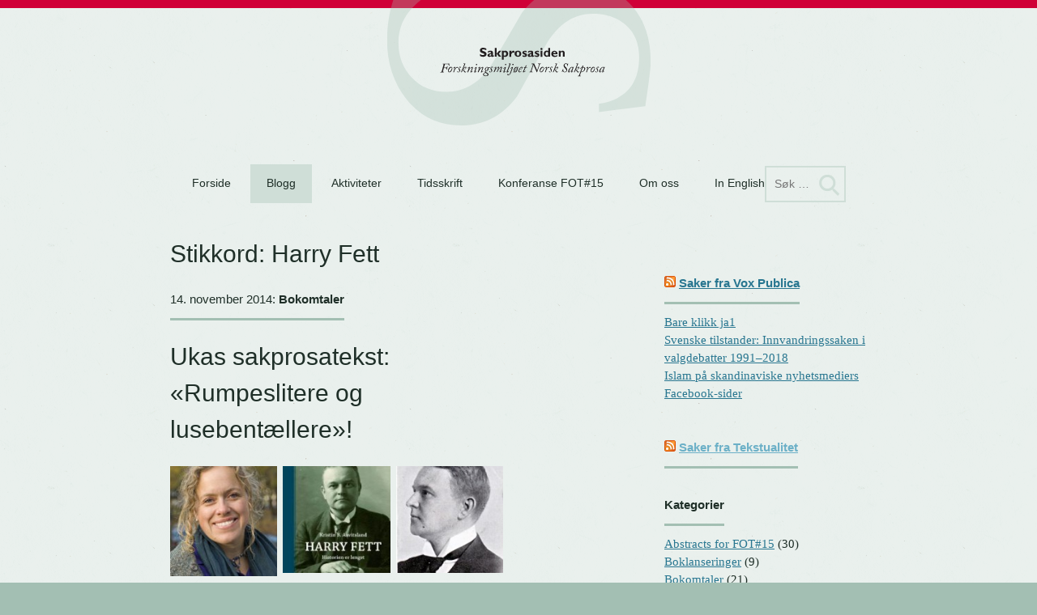

--- FILE ---
content_type: text/html; charset=UTF-8
request_url: https://sakprosasiden.no/sakprosabloggen/tag/harry-fett/
body_size: 10044
content:
<!DOCTYPE html>
<html lang="nb-NO">
<head>
<meta charset="UTF-8">
<meta name="viewport" content="width=device-width, initial-scale=1">
<meta name="google-site-verification" content="T7uECNzEDcdZbxCy9Bv7EIGPdPjUUB4n8SWrUSOhbLk" />
<link rel="profile" href="http://gmpg.org/xfn/11">
<link rel="pingback" href="https://sakprosasiden.no/xmlrpc.php">

<title>Harry Fett &#8211; Sakprosasiden</title>
<meta name='robots' content='max-image-preview:large' />
<link rel="alternate" type="application/rss+xml" title="Sakprosasiden &raquo; strøm" href="https://sakprosasiden.no/feed/" />
<link rel="alternate" type="application/rss+xml" title="Sakprosasiden &raquo; kommentarstrøm" href="https://sakprosasiden.no/comments/feed/" />
<link rel="alternate" type="text/calendar" title="Sakprosasiden &raquo; iCal-feed" href="https://sakprosasiden.no/kalender/?ical=1" />
<link rel="alternate" type="application/rss+xml" title="Sakprosasiden &raquo; Harry Fett stikkord-strøm" href="https://sakprosasiden.no/sakprosabloggen/tag/harry-fett/feed/" />
<script type="text/javascript">
window._wpemojiSettings = {"baseUrl":"https:\/\/s.w.org\/images\/core\/emoji\/14.0.0\/72x72\/","ext":".png","svgUrl":"https:\/\/s.w.org\/images\/core\/emoji\/14.0.0\/svg\/","svgExt":".svg","source":{"concatemoji":"https:\/\/sakprosasiden.no\/wp-includes\/js\/wp-emoji-release.min.js?ver=6.1.1"}};
/*! This file is auto-generated */
!function(e,a,t){var n,r,o,i=a.createElement("canvas"),p=i.getContext&&i.getContext("2d");function s(e,t){var a=String.fromCharCode,e=(p.clearRect(0,0,i.width,i.height),p.fillText(a.apply(this,e),0,0),i.toDataURL());return p.clearRect(0,0,i.width,i.height),p.fillText(a.apply(this,t),0,0),e===i.toDataURL()}function c(e){var t=a.createElement("script");t.src=e,t.defer=t.type="text/javascript",a.getElementsByTagName("head")[0].appendChild(t)}for(o=Array("flag","emoji"),t.supports={everything:!0,everythingExceptFlag:!0},r=0;r<o.length;r++)t.supports[o[r]]=function(e){if(p&&p.fillText)switch(p.textBaseline="top",p.font="600 32px Arial",e){case"flag":return s([127987,65039,8205,9895,65039],[127987,65039,8203,9895,65039])?!1:!s([55356,56826,55356,56819],[55356,56826,8203,55356,56819])&&!s([55356,57332,56128,56423,56128,56418,56128,56421,56128,56430,56128,56423,56128,56447],[55356,57332,8203,56128,56423,8203,56128,56418,8203,56128,56421,8203,56128,56430,8203,56128,56423,8203,56128,56447]);case"emoji":return!s([129777,127995,8205,129778,127999],[129777,127995,8203,129778,127999])}return!1}(o[r]),t.supports.everything=t.supports.everything&&t.supports[o[r]],"flag"!==o[r]&&(t.supports.everythingExceptFlag=t.supports.everythingExceptFlag&&t.supports[o[r]]);t.supports.everythingExceptFlag=t.supports.everythingExceptFlag&&!t.supports.flag,t.DOMReady=!1,t.readyCallback=function(){t.DOMReady=!0},t.supports.everything||(n=function(){t.readyCallback()},a.addEventListener?(a.addEventListener("DOMContentLoaded",n,!1),e.addEventListener("load",n,!1)):(e.attachEvent("onload",n),a.attachEvent("onreadystatechange",function(){"complete"===a.readyState&&t.readyCallback()})),(e=t.source||{}).concatemoji?c(e.concatemoji):e.wpemoji&&e.twemoji&&(c(e.twemoji),c(e.wpemoji)))}(window,document,window._wpemojiSettings);
</script>
<style type="text/css">
img.wp-smiley,
img.emoji {
	display: inline !important;
	border: none !important;
	box-shadow: none !important;
	height: 1em !important;
	width: 1em !important;
	margin: 0 0.07em !important;
	vertical-align: -0.1em !important;
	background: none !important;
	padding: 0 !important;
}
</style>
	<link rel='stylesheet' id='wp-block-library-css' href='https://sakprosasiden.no/wp-includes/css/dist/block-library/style.min.css?ver=6.1.1' type='text/css' media='all' />
<link rel='stylesheet' id='classic-theme-styles-css' href='https://sakprosasiden.no/wp-includes/css/classic-themes.min.css?ver=1' type='text/css' media='all' />
<style id='global-styles-inline-css' type='text/css'>
body{--wp--preset--color--black: #000000;--wp--preset--color--cyan-bluish-gray: #abb8c3;--wp--preset--color--white: #ffffff;--wp--preset--color--pale-pink: #f78da7;--wp--preset--color--vivid-red: #cf2e2e;--wp--preset--color--luminous-vivid-orange: #ff6900;--wp--preset--color--luminous-vivid-amber: #fcb900;--wp--preset--color--light-green-cyan: #7bdcb5;--wp--preset--color--vivid-green-cyan: #00d084;--wp--preset--color--pale-cyan-blue: #8ed1fc;--wp--preset--color--vivid-cyan-blue: #0693e3;--wp--preset--color--vivid-purple: #9b51e0;--wp--preset--gradient--vivid-cyan-blue-to-vivid-purple: linear-gradient(135deg,rgba(6,147,227,1) 0%,rgb(155,81,224) 100%);--wp--preset--gradient--light-green-cyan-to-vivid-green-cyan: linear-gradient(135deg,rgb(122,220,180) 0%,rgb(0,208,130) 100%);--wp--preset--gradient--luminous-vivid-amber-to-luminous-vivid-orange: linear-gradient(135deg,rgba(252,185,0,1) 0%,rgba(255,105,0,1) 100%);--wp--preset--gradient--luminous-vivid-orange-to-vivid-red: linear-gradient(135deg,rgba(255,105,0,1) 0%,rgb(207,46,46) 100%);--wp--preset--gradient--very-light-gray-to-cyan-bluish-gray: linear-gradient(135deg,rgb(238,238,238) 0%,rgb(169,184,195) 100%);--wp--preset--gradient--cool-to-warm-spectrum: linear-gradient(135deg,rgb(74,234,220) 0%,rgb(151,120,209) 20%,rgb(207,42,186) 40%,rgb(238,44,130) 60%,rgb(251,105,98) 80%,rgb(254,248,76) 100%);--wp--preset--gradient--blush-light-purple: linear-gradient(135deg,rgb(255,206,236) 0%,rgb(152,150,240) 100%);--wp--preset--gradient--blush-bordeaux: linear-gradient(135deg,rgb(254,205,165) 0%,rgb(254,45,45) 50%,rgb(107,0,62) 100%);--wp--preset--gradient--luminous-dusk: linear-gradient(135deg,rgb(255,203,112) 0%,rgb(199,81,192) 50%,rgb(65,88,208) 100%);--wp--preset--gradient--pale-ocean: linear-gradient(135deg,rgb(255,245,203) 0%,rgb(182,227,212) 50%,rgb(51,167,181) 100%);--wp--preset--gradient--electric-grass: linear-gradient(135deg,rgb(202,248,128) 0%,rgb(113,206,126) 100%);--wp--preset--gradient--midnight: linear-gradient(135deg,rgb(2,3,129) 0%,rgb(40,116,252) 100%);--wp--preset--duotone--dark-grayscale: url('#wp-duotone-dark-grayscale');--wp--preset--duotone--grayscale: url('#wp-duotone-grayscale');--wp--preset--duotone--purple-yellow: url('#wp-duotone-purple-yellow');--wp--preset--duotone--blue-red: url('#wp-duotone-blue-red');--wp--preset--duotone--midnight: url('#wp-duotone-midnight');--wp--preset--duotone--magenta-yellow: url('#wp-duotone-magenta-yellow');--wp--preset--duotone--purple-green: url('#wp-duotone-purple-green');--wp--preset--duotone--blue-orange: url('#wp-duotone-blue-orange');--wp--preset--font-size--small: 13px;--wp--preset--font-size--medium: 20px;--wp--preset--font-size--large: 36px;--wp--preset--font-size--x-large: 42px;--wp--preset--spacing--20: 0.44rem;--wp--preset--spacing--30: 0.67rem;--wp--preset--spacing--40: 1rem;--wp--preset--spacing--50: 1.5rem;--wp--preset--spacing--60: 2.25rem;--wp--preset--spacing--70: 3.38rem;--wp--preset--spacing--80: 5.06rem;}:where(.is-layout-flex){gap: 0.5em;}body .is-layout-flow > .alignleft{float: left;margin-inline-start: 0;margin-inline-end: 2em;}body .is-layout-flow > .alignright{float: right;margin-inline-start: 2em;margin-inline-end: 0;}body .is-layout-flow > .aligncenter{margin-left: auto !important;margin-right: auto !important;}body .is-layout-constrained > .alignleft{float: left;margin-inline-start: 0;margin-inline-end: 2em;}body .is-layout-constrained > .alignright{float: right;margin-inline-start: 2em;margin-inline-end: 0;}body .is-layout-constrained > .aligncenter{margin-left: auto !important;margin-right: auto !important;}body .is-layout-constrained > :where(:not(.alignleft):not(.alignright):not(.alignfull)){max-width: var(--wp--style--global--content-size);margin-left: auto !important;margin-right: auto !important;}body .is-layout-constrained > .alignwide{max-width: var(--wp--style--global--wide-size);}body .is-layout-flex{display: flex;}body .is-layout-flex{flex-wrap: wrap;align-items: center;}body .is-layout-flex > *{margin: 0;}:where(.wp-block-columns.is-layout-flex){gap: 2em;}.has-black-color{color: var(--wp--preset--color--black) !important;}.has-cyan-bluish-gray-color{color: var(--wp--preset--color--cyan-bluish-gray) !important;}.has-white-color{color: var(--wp--preset--color--white) !important;}.has-pale-pink-color{color: var(--wp--preset--color--pale-pink) !important;}.has-vivid-red-color{color: var(--wp--preset--color--vivid-red) !important;}.has-luminous-vivid-orange-color{color: var(--wp--preset--color--luminous-vivid-orange) !important;}.has-luminous-vivid-amber-color{color: var(--wp--preset--color--luminous-vivid-amber) !important;}.has-light-green-cyan-color{color: var(--wp--preset--color--light-green-cyan) !important;}.has-vivid-green-cyan-color{color: var(--wp--preset--color--vivid-green-cyan) !important;}.has-pale-cyan-blue-color{color: var(--wp--preset--color--pale-cyan-blue) !important;}.has-vivid-cyan-blue-color{color: var(--wp--preset--color--vivid-cyan-blue) !important;}.has-vivid-purple-color{color: var(--wp--preset--color--vivid-purple) !important;}.has-black-background-color{background-color: var(--wp--preset--color--black) !important;}.has-cyan-bluish-gray-background-color{background-color: var(--wp--preset--color--cyan-bluish-gray) !important;}.has-white-background-color{background-color: var(--wp--preset--color--white) !important;}.has-pale-pink-background-color{background-color: var(--wp--preset--color--pale-pink) !important;}.has-vivid-red-background-color{background-color: var(--wp--preset--color--vivid-red) !important;}.has-luminous-vivid-orange-background-color{background-color: var(--wp--preset--color--luminous-vivid-orange) !important;}.has-luminous-vivid-amber-background-color{background-color: var(--wp--preset--color--luminous-vivid-amber) !important;}.has-light-green-cyan-background-color{background-color: var(--wp--preset--color--light-green-cyan) !important;}.has-vivid-green-cyan-background-color{background-color: var(--wp--preset--color--vivid-green-cyan) !important;}.has-pale-cyan-blue-background-color{background-color: var(--wp--preset--color--pale-cyan-blue) !important;}.has-vivid-cyan-blue-background-color{background-color: var(--wp--preset--color--vivid-cyan-blue) !important;}.has-vivid-purple-background-color{background-color: var(--wp--preset--color--vivid-purple) !important;}.has-black-border-color{border-color: var(--wp--preset--color--black) !important;}.has-cyan-bluish-gray-border-color{border-color: var(--wp--preset--color--cyan-bluish-gray) !important;}.has-white-border-color{border-color: var(--wp--preset--color--white) !important;}.has-pale-pink-border-color{border-color: var(--wp--preset--color--pale-pink) !important;}.has-vivid-red-border-color{border-color: var(--wp--preset--color--vivid-red) !important;}.has-luminous-vivid-orange-border-color{border-color: var(--wp--preset--color--luminous-vivid-orange) !important;}.has-luminous-vivid-amber-border-color{border-color: var(--wp--preset--color--luminous-vivid-amber) !important;}.has-light-green-cyan-border-color{border-color: var(--wp--preset--color--light-green-cyan) !important;}.has-vivid-green-cyan-border-color{border-color: var(--wp--preset--color--vivid-green-cyan) !important;}.has-pale-cyan-blue-border-color{border-color: var(--wp--preset--color--pale-cyan-blue) !important;}.has-vivid-cyan-blue-border-color{border-color: var(--wp--preset--color--vivid-cyan-blue) !important;}.has-vivid-purple-border-color{border-color: var(--wp--preset--color--vivid-purple) !important;}.has-vivid-cyan-blue-to-vivid-purple-gradient-background{background: var(--wp--preset--gradient--vivid-cyan-blue-to-vivid-purple) !important;}.has-light-green-cyan-to-vivid-green-cyan-gradient-background{background: var(--wp--preset--gradient--light-green-cyan-to-vivid-green-cyan) !important;}.has-luminous-vivid-amber-to-luminous-vivid-orange-gradient-background{background: var(--wp--preset--gradient--luminous-vivid-amber-to-luminous-vivid-orange) !important;}.has-luminous-vivid-orange-to-vivid-red-gradient-background{background: var(--wp--preset--gradient--luminous-vivid-orange-to-vivid-red) !important;}.has-very-light-gray-to-cyan-bluish-gray-gradient-background{background: var(--wp--preset--gradient--very-light-gray-to-cyan-bluish-gray) !important;}.has-cool-to-warm-spectrum-gradient-background{background: var(--wp--preset--gradient--cool-to-warm-spectrum) !important;}.has-blush-light-purple-gradient-background{background: var(--wp--preset--gradient--blush-light-purple) !important;}.has-blush-bordeaux-gradient-background{background: var(--wp--preset--gradient--blush-bordeaux) !important;}.has-luminous-dusk-gradient-background{background: var(--wp--preset--gradient--luminous-dusk) !important;}.has-pale-ocean-gradient-background{background: var(--wp--preset--gradient--pale-ocean) !important;}.has-electric-grass-gradient-background{background: var(--wp--preset--gradient--electric-grass) !important;}.has-midnight-gradient-background{background: var(--wp--preset--gradient--midnight) !important;}.has-small-font-size{font-size: var(--wp--preset--font-size--small) !important;}.has-medium-font-size{font-size: var(--wp--preset--font-size--medium) !important;}.has-large-font-size{font-size: var(--wp--preset--font-size--large) !important;}.has-x-large-font-size{font-size: var(--wp--preset--font-size--x-large) !important;}
.wp-block-navigation a:where(:not(.wp-element-button)){color: inherit;}
:where(.wp-block-columns.is-layout-flex){gap: 2em;}
.wp-block-pullquote{font-size: 1.5em;line-height: 1.6;}
</style>
<link rel='stylesheet' id='sakprosa-style-css' href='https://sakprosasiden.no/wp-content/themes/sakprosa-wp-theme/style.css?ver=6.1.1' type='text/css' media='all' />
<link rel='stylesheet' id='tablepress-default-css' href='https://sakprosasiden.no/wp-content/plugins/tablepress/css/build/default.css?ver=2.0.4' type='text/css' media='all' />
<link rel="https://api.w.org/" href="https://sakprosasiden.no/wp-json/" /><link rel="alternate" type="application/json" href="https://sakprosasiden.no/wp-json/wp/v2/tags/93" /><link rel="EditURI" type="application/rsd+xml" title="RSD" href="https://sakprosasiden.no/xmlrpc.php?rsd" />
<link rel="wlwmanifest" type="application/wlwmanifest+xml" href="https://sakprosasiden.no/wp-includes/wlwmanifest.xml" />
<meta name="generator" content="WordPress 6.1.1" />

            <!--/ Facebook Thumb Fixer Open Graph /-->
            <meta property="og:type" content="article" />
            <meta property="og:url" content="https://sakprosasiden.no/sakprosabloggen/2014/11/14/ukas-sakprosatekst-rumpeslitere-og-lusebentaellere/" />
            <meta property="og:title" content="Ukas sakprosatekst: «Rumpeslitere og lusebentællere»!" />
            <meta property="og:description" content="Bragepriskomiteen må ha hatt en vanskelig oppgave ved årets sakprosanominasjoner. Det må i alle fall ha kostet smerte ikke å [&hellip;]" />
            <meta property="og:site_name" content="Sakprosasiden" />
            <meta property="og:image" content="https://sakprosasiden.no/wp-content/uploads/2014/11/kristbaa-150.jpg" />

            <meta itemscope itemtype="article" />
            <meta itemprop="description" content="Bragepriskomiteen må ha hatt en vanskelig oppgave ved årets sakprosanominasjoner. Det må i alle fall ha kostet smerte ikke å [&hellip;]" />
            <meta itemprop="image" content="https://sakprosasiden.no/wp-content/uploads/2014/11/kristbaa-150.jpg" />
            

<script type="text/javascript">
(function(url){
	if(/(?:Chrome\/26\.0\.1410\.63 Safari\/537\.31|WordfenceTestMonBot)/.test(navigator.userAgent)){ return; }
	var addEvent = function(evt, handler) {
		if (window.addEventListener) {
			document.addEventListener(evt, handler, false);
		} else if (window.attachEvent) {
			document.attachEvent('on' + evt, handler);
		}
	};
	var removeEvent = function(evt, handler) {
		if (window.removeEventListener) {
			document.removeEventListener(evt, handler, false);
		} else if (window.detachEvent) {
			document.detachEvent('on' + evt, handler);
		}
	};
	var evts = 'contextmenu dblclick drag dragend dragenter dragleave dragover dragstart drop keydown keypress keyup mousedown mousemove mouseout mouseover mouseup mousewheel scroll'.split(' ');
	var logHuman = function() {
		if (window.wfLogHumanRan) { return; }
		window.wfLogHumanRan = true;
		var wfscr = document.createElement('script');
		wfscr.type = 'text/javascript';
		wfscr.async = true;
		wfscr.src = url + '&r=' + Math.random();
		(document.getElementsByTagName('head')[0]||document.getElementsByTagName('body')[0]).appendChild(wfscr);
		for (var i = 0; i < evts.length; i++) {
			removeEvent(evts[i], logHuman);
		}
	};
	for (var i = 0; i < evts.length; i++) {
		addEvent(evts[i], logHuman);
	}
})('//sakprosasiden.no/?wordfence_lh=1&hid=0218B305826B95E6C4A97C475FD2211F');
</script><meta name="tec-api-version" content="v1"><meta name="tec-api-origin" content="https://sakprosasiden.no"><link rel="alternate" href="https://sakprosasiden.no/wp-json/tribe/events/v1/events/?tags=harry-fett" />
<style type="text/css" id="breadcrumb-trail-css">.breadcrumbs .trail-browse,.breadcrumbs .trail-items,.breadcrumbs .trail-items li {display: inline-block;margin:0;padding: 0;border:none;background:transparent;text-indent: 0;}.breadcrumbs .trail-browse {font-size: inherit;font-style:inherit;font-weight: inherit;color: inherit;}.breadcrumbs .trail-items {list-style: none;}.trail-items li::after {content: "\002F";padding: 0 0.5em;}.trail-items li:last-of-type::after {display: none;}</style>
<style>
	span.oe_textdirection { unicode-bidi: bidi-override; direction: rtl; }
	span.oe_displaynone { display: none; }
</style>
</head>

<body class="archive tag tag-harry-fett tag-93 tribe-no-js group-blog">
<div id="page" class="hfeed site">
	<a class="skip-link screen-reader-text" href="#content">Skip to content</a>

	<header id="masthead" class="w site-header" role="banner">
		<div class="site-branding">
			<h1 class="site-title"><a href="https://sakprosasiden.no/" rel="home"><img id="site-title-image" width="333px" height="187px" src="https://sakprosasiden.no/wp-content/themes/sakprosa-wp-theme/images/sakprosa-logo.svg" onerror="this.src=src=https://sakprosasiden.no/wp-content/themes/sakprosa-wp-theme/images/sakprosa-logo.png" alt="Sakprosasiden"></a></h1>
			<h2 class="site-description">Forskningsmiljøet Norsk sakprosa</h2>
		</div><!-- .site-branding -->

		<nav id="site-navigation" class="main-navigation" role="navigation">
			<div class="menu-toggle-wrap"><button class="menu-toggle" aria-controls="menu" aria-expanded="false">Meny</button></div>
			<div class="menu-meny-1-container"><ul id="menu-meny-1" class="menu"><li id="menu-item-3909" class="menu-item menu-item-type-custom menu-item-object-custom menu-item-home menu-item-3909"><a href="http://sakprosasiden.no/">Forside</a></li>
<li id="menu-item-3916" class="menu-item menu-item-type-post_type menu-item-object-page current_page_parent menu-item-3916"><a href="https://sakprosasiden.no/sakprosabloggen/">Blogg</a></li>
<li id="menu-item-3917" class="menu-item menu-item-type-custom menu-item-object-custom menu-item-3917"><a href="http://sakprosasiden.no/kalender/">Aktiviteter</a></li>
<li id="menu-item-3935" class="menu-item menu-item-type-post_type menu-item-object-page menu-item-3935"><a href="https://sakprosasiden.no/skriftserien/">Tidsskrift</a></li>
<li id="menu-item-9285" class="menu-item menu-item-type-post_type menu-item-object-page menu-item-9285"><a title="Forum for tekstforskning #15 &#8211; Demokratisk kommunikajson" href="https://sakprosasiden.no/konferanse-demokratisk-kommunikasjon/">Konferanse FOT#15</a></li>
<li id="menu-item-3951" class="menu-item menu-item-type-post_type menu-item-object-page menu-item-3951"><a href="https://sakprosasiden.no/om-oss/">Om oss</a></li>
<li id="menu-item-3944" class="menu-item menu-item-type-post_type menu-item-object-page menu-item-3944"><a href="https://sakprosasiden.no/information-in-english/">In English</a></li>
</ul></div>			<form role="search" method="get" class="search-form" action="https://sakprosasiden.no/">
				<label>
					<span class="screen-reader-text">Søk etter:</span>
					<input type="search" class="search-field" placeholder="Søk &hellip;" value="" name="s" />
				</label>
				<input type="submit" class="search-submit" value="Søk" />
			</form>		</nav><!-- #site-navigation -->
	</header><!-- #masthead -->

	<div id="content" class="w site-content">
	<div id="primary" class="content-area">
		<main id="main" class="site-main" role="main">

		
			<header class="page-header">
				<h1 class="page-title">Stikkord: <span>Harry Fett</span></h1>			</header><!-- .page-header -->

						
				
<article id="post-3828" class="post-3828 post type-post status-publish format-standard has-post-thumbnail hentry category-bokanmeldelser tag-brageprisen tag-fredrik-macody-lund tag-harry-fett tag-kristin-b-aavitsland tag-norges-forste-riksantikvar">

	<header class="entry-header">
	<div class="entry-meta">
			<span>
			14. november 2014: <ul class="post-categories">
	<li><a href="https://sakprosasiden.no/sakprosabloggen/category/bokanmeldelser/" rel="category tag">Bokomtaler</a></li></ul>			</span>
		</div><!-- .entry-meta -->
		<h1 class="entry-title"><a href="https://sakprosasiden.no/sakprosabloggen/2014/11/14/ukas-sakprosatekst-rumpeslitere-og-lusebentaellere/" rel="bookmark">Ukas sakprosatekst: «Rumpeslitere og lusebentællere»!</a></h1>
		
			</header><!-- .entry-header -->

	<div class="entry-content">
		<div id='gallery-1' class='gallery galleryid-3828 gallery-columns-3 gallery-size-thumbnail'><figure class='gallery-item'>
			<div class='gallery-icon portrait'>
				<a href='https://sakprosasiden.no/sakprosabloggen/2014/11/14/ukas-sakprosatekst-rumpeslitere-og-lusebentaellere/kristbaa-150/'><img width="150" height="155" src="https://sakprosasiden.no/wp-content/uploads/2014/11/kristbaa-150-150x155.jpg" class="attachment-thumbnail size-thumbnail" alt="" decoding="async" loading="lazy" aria-describedby="gallery-1-3830" /></a>
			</div>
				<figcaption class='wp-caption-text gallery-caption' id='gallery-1-3830'>
				Kristin Bliksrud Aavitsland
(Foto: forfatterens nettsted)
				</figcaption></figure><figure class='gallery-item'>
			<div class='gallery-icon portrait'>
				<a href='https://sakprosasiden.no/sakprosabloggen/2014/11/14/ukas-sakprosatekst-rumpeslitere-og-lusebentaellere/fett-bok/'><img width="155" height="155" src="https://sakprosasiden.no/wp-content/uploads/2014/11/fett-bok-155x155.jpg" class="attachment-thumbnail size-thumbnail" alt="" decoding="async" loading="lazy" aria-describedby="gallery-1-3831" /></a>
			</div>
				<figcaption class='wp-caption-text gallery-caption' id='gallery-1-3831'>
				Biografien om Harry Fett
(Bilde: Pax Forlag)
				</figcaption></figure><figure class='gallery-item'>
			<div class='gallery-icon portrait'>
				<a href='https://sakprosasiden.no/sakprosabloggen/2014/11/14/ukas-sakprosatekst-rumpeslitere-og-lusebentaellere/220px-harry_fett/'><img width="155" height="155" src="https://sakprosasiden.no/wp-content/uploads/2014/11/220px-harry_fett-155x155.jpg" class="attachment-thumbnail size-thumbnail" alt="" decoding="async" loading="lazy" aria-describedby="gallery-1-3832" /></a>
			</div>
				<figcaption class='wp-caption-text gallery-caption' id='gallery-1-3832'>
				Hovedpersonen, Harry Fett, omtrent på det tidspunkt Ukas sakprosatekst omtaler
(Foto: Wikipedia)
				</figcaption></figure>
		</div>

<p>Bragepriskomiteen må ha hatt en vanskelig oppgave ved årets sakprosanominasjoner. Det må i alle fall ha kostet smerte ikke å slippe Kristin B. Aavitslands bok gjennom nåløyet. Dette er en fargerik, velinformert, lærerik og tankevekkende page-turner av en biografi om Norges første riksantikvar, Harry Fett.<br />
 <a href="https://sakprosasiden.no/sakprosabloggen/2014/11/14/ukas-sakprosatekst-rumpeslitere-og-lusebentaellere/#more-3828" class="more-link">Les mer <span class="screen-reader-text">&laquo;Ukas sakprosatekst: «Rumpeslitere og lusebentællere»!&raquo;</span> <span class="meta-nav">&rarr;</span></a></p>
			</div><!-- .entry-content -->

	<footer class="entry-footer">
		<p class='tags'>Merket med: <a href="https://sakprosasiden.no/sakprosabloggen/tag/brageprisen/" rel="tag">Brageprisen</a>, <a href="https://sakprosasiden.no/sakprosabloggen/tag/fredrik-macody-lund/" rel="tag">Fredrik Macody Lund</a>, <a href="https://sakprosasiden.no/sakprosabloggen/tag/harry-fett/" rel="tag">Harry Fett</a>, <a href="https://sakprosasiden.no/sakprosabloggen/tag/kristin-b-aavitsland/" rel="tag">Kristin B. Aavitsland</a>, <a href="https://sakprosasiden.no/sakprosabloggen/tag/norges-forste-riksantikvar/" rel="tag">Norges første riksantikvar</a></p> 
							<p class="diskuterpaafacebook"><a href="https://www.facebook.com/sakprosa">Diskutér på facebook</a></p>
					
	</footer><!-- .entry-footer -->
</article><!-- #post-## -->
			
			
		
		</main><!-- #main -->
	</div><!-- #primary -->


<div id="secondary" class="widget-area" role="complementary">
	<aside id="rss-5" class="widget widget_rss"><h1 class="widget-title"><a class="rsswidget rss-widget-feed" href="https://voxpublica.no/feed/"><img class="rss-widget-icon" style="border:0" width="14" height="14" src="https://sakprosasiden.no/wp-includes/images/rss.png" alt="RSS" loading="lazy" /></a> <a class="rsswidget rss-widget-title" href="https://voxpublica.no/">Saker fra Vox Publica</a></h1><ul><li><a class='rsswidget' href='https://voxpublica.no/2021/05/bare-klikk-ja1/'>Bare klikk ja1</a></li><li><a class='rsswidget' href='https://voxpublica.no/2020/12/svenske-tilstander-innvandringssaken-i-valgdebatter-1991-2018/'>Svenske tilstander: Innvandringssaken i valgdebatter 1991–2018</a></li><li><a class='rsswidget' href='https://voxpublica.no/2020/12/islam-pa-skandinaviske-nyhetsmediers-facebook-sider/'>Islam på skandinaviske nyhetsmediers Facebook-sider</a></li></ul></aside><aside id="rss-3" class="widget widget_rss"><h1 class="widget-title"><a class="rsswidget rss-widget-feed" href="https://tekstualitet.no/feed/"><img class="rss-widget-icon" style="border:0" width="14" height="14" src="https://sakprosasiden.no/wp-includes/images/rss.png" alt="RSS" loading="lazy" /></a> <a class="rsswidget rss-widget-title" href="">Saker fra Tekstualitet</a></h1></aside><aside id="categories-3" class="widget widget_categories"><h1 class="widget-title">Kategorier</h1>
			<ul>
					<li class="cat-item cat-item-352"><a href="https://sakprosasiden.no/sakprosabloggen/category/abstracts-fot-15/">Abstracts for FOT#15</a> (30)
</li>
	<li class="cat-item cat-item-337"><a href="https://sakprosasiden.no/sakprosabloggen/category/boklanseringer/">Boklanseringer</a> (9)
</li>
	<li class="cat-item cat-item-333"><a href="https://sakprosasiden.no/sakprosabloggen/category/bokanmeldelser/">Bokomtaler</a> (21)
</li>
	<li class="cat-item cat-item-339"><a href="https://sakprosasiden.no/sakprosabloggen/category/call-for-papers/">Call for papers</a> (9)
</li>
	<li class="cat-item cat-item-265"><a href="https://sakprosasiden.no/sakprosabloggen/category/disputaser/">Disputaser</a> (11)
</li>
	<li class="cat-item cat-item-5"><a href="https://sakprosasiden.no/sakprosabloggen/category/foredrag-og-seminarer/">Foredrag og seminarer</a> (214)
</li>
	<li class="cat-item cat-item-3"><a href="https://sakprosasiden.no/sakprosabloggen/category/artikler-og-annen-forskningsformidling/">Forskningsformidling</a> (93)
<ul class='children'>
	<li class="cat-item cat-item-381"><a href="https://sakprosasiden.no/sakprosabloggen/category/artikler-og-annen-forskningsformidling/podkast/">Podkast</a> (15)
</li>
</ul>
</li>
	<li class="cat-item cat-item-379"><a href="https://sakprosasiden.no/sakprosabloggen/category/intervju/">Intervju</a> (6)
</li>
	<li class="cat-item cat-item-340"><a href="https://sakprosasiden.no/sakprosabloggen/category/karinger/">Kåringer</a> (8)
</li>
	<li class="cat-item cat-item-335"><a href="https://sakprosasiden.no/sakprosabloggen/category/kommentarer-og-innlegg/">Kommentarartikkel</a> (17)
</li>
	<li class="cat-item cat-item-344"><a href="https://sakprosasiden.no/sakprosabloggen/category/konferanse/">Konferanse</a> (9)
</li>
	<li class="cat-item cat-item-336"><a href="https://sakprosasiden.no/sakprosabloggen/category/litteraere-samtaler/">Litterære samtaler</a> (7)
</li>
	<li class="cat-item cat-item-9"><a href="https://sakprosasiden.no/sakprosabloggen/category/masteroppgaver/">Masteroppgaver</a> (37)
</li>
	<li class="cat-item cat-item-10"><a href="https://sakprosasiden.no/sakprosabloggen/category/nyheter/">Nyheter</a> (160)
</li>
	<li class="cat-item cat-item-284"><a href="https://sakprosasiden.no/sakprosabloggen/category/sakprosa-i-skolen/">Sakprosa i skolen</a> (10)
</li>
	<li class="cat-item cat-item-11"><a href="https://sakprosasiden.no/sakprosabloggen/category/sakprosastoff-i-media/">Sakprosastoff i media</a> (162)
</li>
			</ul>

			</aside><aside id="archives-3" class="widget widget_archive"><h1 class="widget-title">Arkiv</h1>		<label class="screen-reader-text" for="archives-dropdown-3">Arkiv</label>
		<select id="archives-dropdown-3" name="archive-dropdown">
			
			<option value="">Velg måned</option>
				<option value='https://sakprosasiden.no/sakprosabloggen/2026/01/'> januar 2026 </option>
	<option value='https://sakprosasiden.no/sakprosabloggen/2024/11/'> november 2024 </option>
	<option value='https://sakprosasiden.no/sakprosabloggen/2024/09/'> september 2024 </option>
	<option value='https://sakprosasiden.no/sakprosabloggen/2024/03/'> mars 2024 </option>
	<option value='https://sakprosasiden.no/sakprosabloggen/2024/02/'> februar 2024 </option>
	<option value='https://sakprosasiden.no/sakprosabloggen/2024/01/'> januar 2024 </option>
	<option value='https://sakprosasiden.no/sakprosabloggen/2023/11/'> november 2023 </option>
	<option value='https://sakprosasiden.no/sakprosabloggen/2023/09/'> september 2023 </option>
	<option value='https://sakprosasiden.no/sakprosabloggen/2023/08/'> august 2023 </option>
	<option value='https://sakprosasiden.no/sakprosabloggen/2023/07/'> juli 2023 </option>
	<option value='https://sakprosasiden.no/sakprosabloggen/2023/06/'> juni 2023 </option>
	<option value='https://sakprosasiden.no/sakprosabloggen/2023/05/'> mai 2023 </option>
	<option value='https://sakprosasiden.no/sakprosabloggen/2023/03/'> mars 2023 </option>
	<option value='https://sakprosasiden.no/sakprosabloggen/2023/02/'> februar 2023 </option>
	<option value='https://sakprosasiden.no/sakprosabloggen/2023/01/'> januar 2023 </option>
	<option value='https://sakprosasiden.no/sakprosabloggen/2022/12/'> desember 2022 </option>
	<option value='https://sakprosasiden.no/sakprosabloggen/2022/11/'> november 2022 </option>
	<option value='https://sakprosasiden.no/sakprosabloggen/2022/10/'> oktober 2022 </option>
	<option value='https://sakprosasiden.no/sakprosabloggen/2022/09/'> september 2022 </option>
	<option value='https://sakprosasiden.no/sakprosabloggen/2022/08/'> august 2022 </option>
	<option value='https://sakprosasiden.no/sakprosabloggen/2022/07/'> juli 2022 </option>
	<option value='https://sakprosasiden.no/sakprosabloggen/2022/06/'> juni 2022 </option>
	<option value='https://sakprosasiden.no/sakprosabloggen/2022/05/'> mai 2022 </option>
	<option value='https://sakprosasiden.no/sakprosabloggen/2022/04/'> april 2022 </option>
	<option value='https://sakprosasiden.no/sakprosabloggen/2022/03/'> mars 2022 </option>
	<option value='https://sakprosasiden.no/sakprosabloggen/2022/02/'> februar 2022 </option>
	<option value='https://sakprosasiden.no/sakprosabloggen/2022/01/'> januar 2022 </option>
	<option value='https://sakprosasiden.no/sakprosabloggen/2021/12/'> desember 2021 </option>
	<option value='https://sakprosasiden.no/sakprosabloggen/2021/11/'> november 2021 </option>
	<option value='https://sakprosasiden.no/sakprosabloggen/2021/10/'> oktober 2021 </option>
	<option value='https://sakprosasiden.no/sakprosabloggen/2021/09/'> september 2021 </option>
	<option value='https://sakprosasiden.no/sakprosabloggen/2021/07/'> juli 2021 </option>
	<option value='https://sakprosasiden.no/sakprosabloggen/2021/06/'> juni 2021 </option>
	<option value='https://sakprosasiden.no/sakprosabloggen/2021/05/'> mai 2021 </option>
	<option value='https://sakprosasiden.no/sakprosabloggen/2021/04/'> april 2021 </option>
	<option value='https://sakprosasiden.no/sakprosabloggen/2021/03/'> mars 2021 </option>
	<option value='https://sakprosasiden.no/sakprosabloggen/2021/01/'> januar 2021 </option>
	<option value='https://sakprosasiden.no/sakprosabloggen/2020/12/'> desember 2020 </option>
	<option value='https://sakprosasiden.no/sakprosabloggen/2020/11/'> november 2020 </option>
	<option value='https://sakprosasiden.no/sakprosabloggen/2020/10/'> oktober 2020 </option>
	<option value='https://sakprosasiden.no/sakprosabloggen/2020/09/'> september 2020 </option>
	<option value='https://sakprosasiden.no/sakprosabloggen/2020/08/'> august 2020 </option>
	<option value='https://sakprosasiden.no/sakprosabloggen/2020/06/'> juni 2020 </option>
	<option value='https://sakprosasiden.no/sakprosabloggen/2020/05/'> mai 2020 </option>
	<option value='https://sakprosasiden.no/sakprosabloggen/2020/04/'> april 2020 </option>
	<option value='https://sakprosasiden.no/sakprosabloggen/2020/03/'> mars 2020 </option>
	<option value='https://sakprosasiden.no/sakprosabloggen/2020/02/'> februar 2020 </option>
	<option value='https://sakprosasiden.no/sakprosabloggen/2020/01/'> januar 2020 </option>
	<option value='https://sakprosasiden.no/sakprosabloggen/2019/12/'> desember 2019 </option>
	<option value='https://sakprosasiden.no/sakprosabloggen/2019/11/'> november 2019 </option>
	<option value='https://sakprosasiden.no/sakprosabloggen/2019/10/'> oktober 2019 </option>
	<option value='https://sakprosasiden.no/sakprosabloggen/2019/09/'> september 2019 </option>
	<option value='https://sakprosasiden.no/sakprosabloggen/2019/08/'> august 2019 </option>
	<option value='https://sakprosasiden.no/sakprosabloggen/2019/07/'> juli 2019 </option>
	<option value='https://sakprosasiden.no/sakprosabloggen/2019/06/'> juni 2019 </option>
	<option value='https://sakprosasiden.no/sakprosabloggen/2019/05/'> mai 2019 </option>
	<option value='https://sakprosasiden.no/sakprosabloggen/2019/04/'> april 2019 </option>
	<option value='https://sakprosasiden.no/sakprosabloggen/2019/03/'> mars 2019 </option>
	<option value='https://sakprosasiden.no/sakprosabloggen/2019/02/'> februar 2019 </option>
	<option value='https://sakprosasiden.no/sakprosabloggen/2019/01/'> januar 2019 </option>
	<option value='https://sakprosasiden.no/sakprosabloggen/2018/12/'> desember 2018 </option>
	<option value='https://sakprosasiden.no/sakprosabloggen/2018/11/'> november 2018 </option>
	<option value='https://sakprosasiden.no/sakprosabloggen/2018/10/'> oktober 2018 </option>
	<option value='https://sakprosasiden.no/sakprosabloggen/2018/09/'> september 2018 </option>
	<option value='https://sakprosasiden.no/sakprosabloggen/2018/08/'> august 2018 </option>
	<option value='https://sakprosasiden.no/sakprosabloggen/2018/07/'> juli 2018 </option>
	<option value='https://sakprosasiden.no/sakprosabloggen/2018/06/'> juni 2018 </option>
	<option value='https://sakprosasiden.no/sakprosabloggen/2018/05/'> mai 2018 </option>
	<option value='https://sakprosasiden.no/sakprosabloggen/2018/04/'> april 2018 </option>
	<option value='https://sakprosasiden.no/sakprosabloggen/2018/03/'> mars 2018 </option>
	<option value='https://sakprosasiden.no/sakprosabloggen/2018/02/'> februar 2018 </option>
	<option value='https://sakprosasiden.no/sakprosabloggen/2018/01/'> januar 2018 </option>
	<option value='https://sakprosasiden.no/sakprosabloggen/2017/12/'> desember 2017 </option>
	<option value='https://sakprosasiden.no/sakprosabloggen/2017/11/'> november 2017 </option>
	<option value='https://sakprosasiden.no/sakprosabloggen/2017/10/'> oktober 2017 </option>
	<option value='https://sakprosasiden.no/sakprosabloggen/2017/09/'> september 2017 </option>
	<option value='https://sakprosasiden.no/sakprosabloggen/2017/08/'> august 2017 </option>
	<option value='https://sakprosasiden.no/sakprosabloggen/2017/07/'> juli 2017 </option>
	<option value='https://sakprosasiden.no/sakprosabloggen/2017/06/'> juni 2017 </option>
	<option value='https://sakprosasiden.no/sakprosabloggen/2017/05/'> mai 2017 </option>
	<option value='https://sakprosasiden.no/sakprosabloggen/2017/04/'> april 2017 </option>
	<option value='https://sakprosasiden.no/sakprosabloggen/2017/03/'> mars 2017 </option>
	<option value='https://sakprosasiden.no/sakprosabloggen/2017/02/'> februar 2017 </option>
	<option value='https://sakprosasiden.no/sakprosabloggen/2017/01/'> januar 2017 </option>
	<option value='https://sakprosasiden.no/sakprosabloggen/2016/12/'> desember 2016 </option>
	<option value='https://sakprosasiden.no/sakprosabloggen/2016/11/'> november 2016 </option>
	<option value='https://sakprosasiden.no/sakprosabloggen/2016/09/'> september 2016 </option>
	<option value='https://sakprosasiden.no/sakprosabloggen/2016/08/'> august 2016 </option>
	<option value='https://sakprosasiden.no/sakprosabloggen/2016/06/'> juni 2016 </option>
	<option value='https://sakprosasiden.no/sakprosabloggen/2016/05/'> mai 2016 </option>
	<option value='https://sakprosasiden.no/sakprosabloggen/2016/04/'> april 2016 </option>
	<option value='https://sakprosasiden.no/sakprosabloggen/2016/03/'> mars 2016 </option>
	<option value='https://sakprosasiden.no/sakprosabloggen/2016/02/'> februar 2016 </option>
	<option value='https://sakprosasiden.no/sakprosabloggen/2016/01/'> januar 2016 </option>
	<option value='https://sakprosasiden.no/sakprosabloggen/2015/12/'> desember 2015 </option>
	<option value='https://sakprosasiden.no/sakprosabloggen/2015/11/'> november 2015 </option>
	<option value='https://sakprosasiden.no/sakprosabloggen/2015/10/'> oktober 2015 </option>
	<option value='https://sakprosasiden.no/sakprosabloggen/2015/09/'> september 2015 </option>
	<option value='https://sakprosasiden.no/sakprosabloggen/2015/08/'> august 2015 </option>
	<option value='https://sakprosasiden.no/sakprosabloggen/2015/07/'> juli 2015 </option>
	<option value='https://sakprosasiden.no/sakprosabloggen/2015/06/'> juni 2015 </option>
	<option value='https://sakprosasiden.no/sakprosabloggen/2015/05/'> mai 2015 </option>
	<option value='https://sakprosasiden.no/sakprosabloggen/2015/04/'> april 2015 </option>
	<option value='https://sakprosasiden.no/sakprosabloggen/2015/03/'> mars 2015 </option>
	<option value='https://sakprosasiden.no/sakprosabloggen/2015/02/'> februar 2015 </option>
	<option value='https://sakprosasiden.no/sakprosabloggen/2015/01/'> januar 2015 </option>
	<option value='https://sakprosasiden.no/sakprosabloggen/2014/12/'> desember 2014 </option>
	<option value='https://sakprosasiden.no/sakprosabloggen/2014/11/'> november 2014 </option>
	<option value='https://sakprosasiden.no/sakprosabloggen/2014/10/'> oktober 2014 </option>
	<option value='https://sakprosasiden.no/sakprosabloggen/2014/09/'> september 2014 </option>
	<option value='https://sakprosasiden.no/sakprosabloggen/2014/08/'> august 2014 </option>
	<option value='https://sakprosasiden.no/sakprosabloggen/2014/07/'> juli 2014 </option>
	<option value='https://sakprosasiden.no/sakprosabloggen/2014/06/'> juni 2014 </option>
	<option value='https://sakprosasiden.no/sakprosabloggen/2014/05/'> mai 2014 </option>
	<option value='https://sakprosasiden.no/sakprosabloggen/2014/04/'> april 2014 </option>
	<option value='https://sakprosasiden.no/sakprosabloggen/2014/03/'> mars 2014 </option>
	<option value='https://sakprosasiden.no/sakprosabloggen/2014/02/'> februar 2014 </option>
	<option value='https://sakprosasiden.no/sakprosabloggen/2014/01/'> januar 2014 </option>
	<option value='https://sakprosasiden.no/sakprosabloggen/2013/12/'> desember 2013 </option>
	<option value='https://sakprosasiden.no/sakprosabloggen/2013/11/'> november 2013 </option>
	<option value='https://sakprosasiden.no/sakprosabloggen/2013/10/'> oktober 2013 </option>
	<option value='https://sakprosasiden.no/sakprosabloggen/2013/09/'> september 2013 </option>
	<option value='https://sakprosasiden.no/sakprosabloggen/2013/08/'> august 2013 </option>
	<option value='https://sakprosasiden.no/sakprosabloggen/2013/07/'> juli 2013 </option>
	<option value='https://sakprosasiden.no/sakprosabloggen/2013/06/'> juni 2013 </option>
	<option value='https://sakprosasiden.no/sakprosabloggen/2013/05/'> mai 2013 </option>
	<option value='https://sakprosasiden.no/sakprosabloggen/2013/04/'> april 2013 </option>
	<option value='https://sakprosasiden.no/sakprosabloggen/2013/03/'> mars 2013 </option>
	<option value='https://sakprosasiden.no/sakprosabloggen/2013/02/'> februar 2013 </option>
	<option value='https://sakprosasiden.no/sakprosabloggen/2013/01/'> januar 2013 </option>
	<option value='https://sakprosasiden.no/sakprosabloggen/2012/12/'> desember 2012 </option>
	<option value='https://sakprosasiden.no/sakprosabloggen/2012/11/'> november 2012 </option>
	<option value='https://sakprosasiden.no/sakprosabloggen/2012/10/'> oktober 2012 </option>
	<option value='https://sakprosasiden.no/sakprosabloggen/2012/09/'> september 2012 </option>
	<option value='https://sakprosasiden.no/sakprosabloggen/2012/08/'> august 2012 </option>
	<option value='https://sakprosasiden.no/sakprosabloggen/2012/06/'> juni 2012 </option>
	<option value='https://sakprosasiden.no/sakprosabloggen/2012/05/'> mai 2012 </option>
	<option value='https://sakprosasiden.no/sakprosabloggen/2012/04/'> april 2012 </option>
	<option value='https://sakprosasiden.no/sakprosabloggen/2012/03/'> mars 2012 </option>
	<option value='https://sakprosasiden.no/sakprosabloggen/2012/02/'> februar 2012 </option>
	<option value='https://sakprosasiden.no/sakprosabloggen/2012/01/'> januar 2012 </option>
	<option value='https://sakprosasiden.no/sakprosabloggen/2011/12/'> desember 2011 </option>
	<option value='https://sakprosasiden.no/sakprosabloggen/2011/11/'> november 2011 </option>
	<option value='https://sakprosasiden.no/sakprosabloggen/2011/10/'> oktober 2011 </option>
	<option value='https://sakprosasiden.no/sakprosabloggen/2011/09/'> september 2011 </option>
	<option value='https://sakprosasiden.no/sakprosabloggen/2011/08/'> august 2011 </option>
	<option value='https://sakprosasiden.no/sakprosabloggen/2011/07/'> juli 2011 </option>
	<option value='https://sakprosasiden.no/sakprosabloggen/2011/06/'> juni 2011 </option>
	<option value='https://sakprosasiden.no/sakprosabloggen/2011/05/'> mai 2011 </option>
	<option value='https://sakprosasiden.no/sakprosabloggen/2011/04/'> april 2011 </option>
	<option value='https://sakprosasiden.no/sakprosabloggen/2011/03/'> mars 2011 </option>
	<option value='https://sakprosasiden.no/sakprosabloggen/2011/02/'> februar 2011 </option>
	<option value='https://sakprosasiden.no/sakprosabloggen/2011/01/'> januar 2011 </option>
	<option value='https://sakprosasiden.no/sakprosabloggen/2010/12/'> desember 2010 </option>
	<option value='https://sakprosasiden.no/sakprosabloggen/2010/11/'> november 2010 </option>
	<option value='https://sakprosasiden.no/sakprosabloggen/2010/10/'> oktober 2010 </option>
	<option value='https://sakprosasiden.no/sakprosabloggen/2010/09/'> september 2010 </option>
	<option value='https://sakprosasiden.no/sakprosabloggen/2010/08/'> august 2010 </option>
	<option value='https://sakprosasiden.no/sakprosabloggen/2010/07/'> juli 2010 </option>
	<option value='https://sakprosasiden.no/sakprosabloggen/2010/06/'> juni 2010 </option>
	<option value='https://sakprosasiden.no/sakprosabloggen/2010/05/'> mai 2010 </option>
	<option value='https://sakprosasiden.no/sakprosabloggen/2010/04/'> april 2010 </option>
	<option value='https://sakprosasiden.no/sakprosabloggen/2010/03/'> mars 2010 </option>
	<option value='https://sakprosasiden.no/sakprosabloggen/2010/02/'> februar 2010 </option>
	<option value='https://sakprosasiden.no/sakprosabloggen/2010/01/'> januar 2010 </option>
	<option value='https://sakprosasiden.no/sakprosabloggen/2009/12/'> desember 2009 </option>
	<option value='https://sakprosasiden.no/sakprosabloggen/2009/11/'> november 2009 </option>
	<option value='https://sakprosasiden.no/sakprosabloggen/2009/10/'> oktober 2009 </option>
	<option value='https://sakprosasiden.no/sakprosabloggen/2009/09/'> september 2009 </option>
	<option value='https://sakprosasiden.no/sakprosabloggen/2009/08/'> august 2009 </option>
	<option value='https://sakprosasiden.no/sakprosabloggen/2009/07/'> juli 2009 </option>
	<option value='https://sakprosasiden.no/sakprosabloggen/2009/06/'> juni 2009 </option>
	<option value='https://sakprosasiden.no/sakprosabloggen/2009/05/'> mai 2009 </option>
	<option value='https://sakprosasiden.no/sakprosabloggen/2009/04/'> april 2009 </option>
	<option value='https://sakprosasiden.no/sakprosabloggen/2009/03/'> mars 2009 </option>
	<option value='https://sakprosasiden.no/sakprosabloggen/2009/02/'> februar 2009 </option>
	<option value='https://sakprosasiden.no/sakprosabloggen/2009/01/'> januar 2009 </option>
	<option value='https://sakprosasiden.no/sakprosabloggen/2008/12/'> desember 2008 </option>
	<option value='https://sakprosasiden.no/sakprosabloggen/2008/11/'> november 2008 </option>
	<option value='https://sakprosasiden.no/sakprosabloggen/2008/10/'> oktober 2008 </option>
	<option value='https://sakprosasiden.no/sakprosabloggen/2008/09/'> september 2008 </option>
	<option value='https://sakprosasiden.no/sakprosabloggen/2008/08/'> august 2008 </option>
	<option value='https://sakprosasiden.no/sakprosabloggen/2008/06/'> juni 2008 </option>
	<option value='https://sakprosasiden.no/sakprosabloggen/2008/05/'> mai 2008 </option>
	<option value='https://sakprosasiden.no/sakprosabloggen/2008/04/'> april 2008 </option>
	<option value='https://sakprosasiden.no/sakprosabloggen/2008/03/'> mars 2008 </option>
	<option value='https://sakprosasiden.no/sakprosabloggen/2008/02/'> februar 2008 </option>
	<option value='https://sakprosasiden.no/sakprosabloggen/2008/01/'> januar 2008 </option>
	<option value='https://sakprosasiden.no/sakprosabloggen/2007/11/'> november 2007 </option>
	<option value='https://sakprosasiden.no/sakprosabloggen/2007/10/'> oktober 2007 </option>
	<option value='https://sakprosasiden.no/sakprosabloggen/2007/09/'> september 2007 </option>
	<option value='https://sakprosasiden.no/sakprosabloggen/2007/06/'> juni 2007 </option>
	<option value='https://sakprosasiden.no/sakprosabloggen/2007/03/'> mars 2007 </option>
	<option value='https://sakprosasiden.no/sakprosabloggen/2005/04/'> april 2005 </option>
	<option value='https://sakprosasiden.no/sakprosabloggen/2004/12/'> desember 2004 </option>
	<option value='https://sakprosasiden.no/sakprosabloggen/2004/04/'> april 2004 </option>
	<option value='https://sakprosasiden.no/sakprosabloggen/2004/01/'> januar 2004 </option>

		</select>

<script type="text/javascript">
/* <![CDATA[ */
(function() {
	var dropdown = document.getElementById( "archives-dropdown-3" );
	function onSelectChange() {
		if ( dropdown.options[ dropdown.selectedIndex ].value !== '' ) {
			document.location.href = this.options[ this.selectedIndex ].value;
		}
	}
	dropdown.onchange = onSelectChange;
})();
/* ]]> */
</script>
			</aside></div><!-- #secondary -->

	</div><!-- #content -->

</div><!-- #page -->


	<footer id="colophon" class="site-footer" role="contentinfo">
		<div class="w">
				<aside id="wp_editor_widget-3" class="widget WP_Editor_Widget"><h1 class="widget-title">Kontakt</h1><p>Forskningsmiljøet Norsk sakprosa</p>
<p>PB 1102 Blindern, 0317 Oslo</p>
<p>E-post: vetlejs@student.ifikk.uio.no </p>
</aside><aside id="wp_editor_widget-4" class="widget WP_Editor_Widget"><h1 class="widget-title">Arkiv</h1><p><a href="http://sakprosabloggen.no" target="_blank">Sakprosabloggen 2004-2015</a></p>
</aside>	</div>
	</footer><!-- #colophon -->

		<script>
		( function ( body ) {
			'use strict';
			body.className = body.className.replace( /\btribe-no-js\b/, 'tribe-js' );
		} )( document.body );
		</script>
		<script> /* <![CDATA[ */var tribe_l10n_datatables = {"aria":{"sort_ascending":": activate to sort column ascending","sort_descending":": activate to sort column descending"},"length_menu":"Show _MENU_ entries","empty_table":"No data available in table","info":"Showing _START_ to _END_ of _TOTAL_ entries","info_empty":"Showing 0 to 0 of 0 entries","info_filtered":"(filtered from _MAX_ total entries)","zero_records":"No matching records found","search":"Search:","all_selected_text":"All items on this page were selected. ","select_all_link":"Select all pages","clear_selection":"Clear Selection.","pagination":{"all":"All","next":"Neste","previous":"Previous"},"select":{"rows":{"0":"","_":": Selected %d rows","1":": Selected 1 row"}},"datepicker":{"dayNames":["s\u00f8ndag","mandag","tirsdag","onsdag","torsdag","fredag","l\u00f8rdag"],"dayNamesShort":["s\u00f8n","man","tir","ons","tor","fre","l\u00f8r"],"dayNamesMin":["S","M","T","O","T","F","L"],"monthNames":["januar","februar","mars","april","mai","juni","juli","august","september","oktober","november","desember"],"monthNamesShort":["januar","februar","mars","april","mai","juni","juli","august","september","oktober","november","desember"],"monthNamesMin":["jan","feb","mar","apr","mai","jun","jul","aug","sep","okt","nov","des"],"nextText":"Neste","prevText":"Foreg\u00e5ende","currentText":"Idag","closeText":"Fullf\u00f8rt.","today":"Idag","clear":"Clear"}};/* ]]> */ </script><script type='text/javascript' src='https://sakprosasiden.no/wp-content/themes/sakprosa-wp-theme/js/navigation.js?ver=20120206' id='sakprosa-navigation-js'></script>
<script type='text/javascript' src='https://sakprosasiden.no/wp-content/themes/sakprosa-wp-theme/js/skip-link-focus-fix.js?ver=20130115' id='sakprosa-skip-link-focus-fix-js'></script>

</body>
</html>
